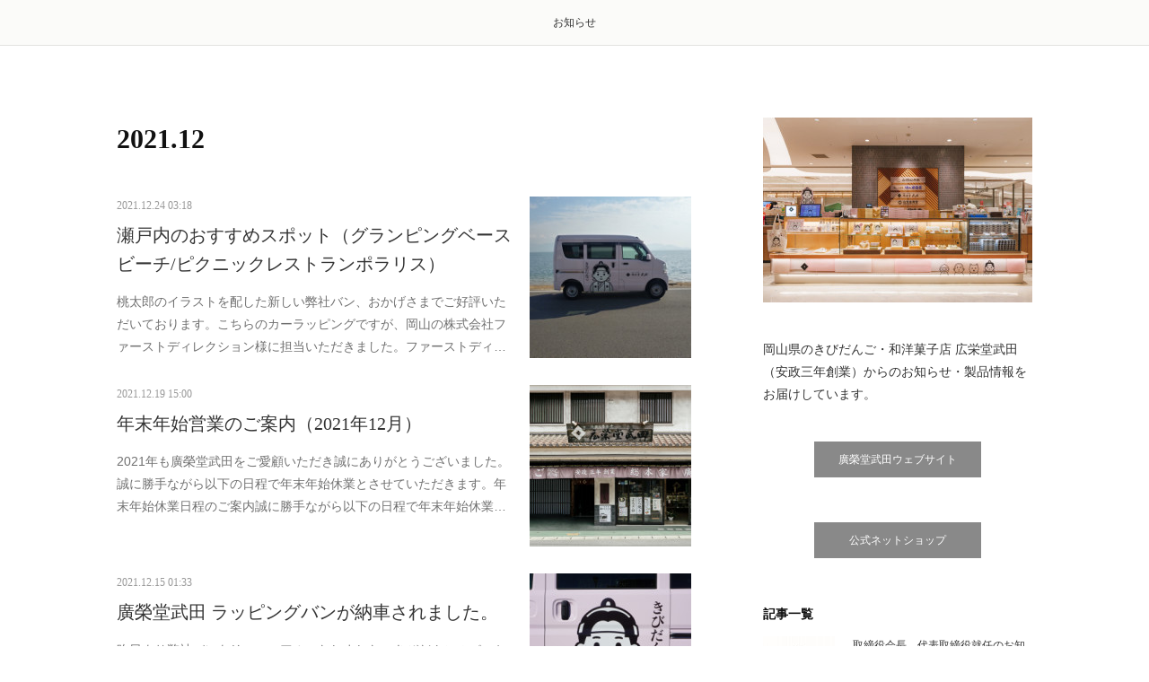

--- FILE ---
content_type: text/html; charset=utf-8
request_url: https://news.koeidotakeda.jp/posts/archives/2021/12
body_size: 15861
content:
<!doctype html>

            <html lang="ja" data-reactroot=""><head><meta charSet="UTF-8"/><meta http-equiv="X-UA-Compatible" content="IE=edge"/><meta name="viewport" content="width=device-width,user-scalable=no,initial-scale=1.0,minimum-scale=1.0,maximum-scale=1.0"/><title data-react-helmet="true">2021年12月の記事一覧 | お知らせ</title><link data-react-helmet="true" rel="canonical" href="https://news.koeidotakeda.jp/posts/archives/2021/12"/><meta name="description" content="2021年12月の一覧。瀬戸内のおすすめスポット（グランピングベースビーチ/ピクニックレストランポラリス） - 桃太郎のイラストを配した新しい弊社バン、おかげさまでご好評いただいております。こちらのカーラッピングですが、岡山の株式会社ファーストディレクション様に担当いただきました。ファーストディレクション様は、照明や映像演出がメインの事業で「烏城桃源郷」や「西側緑道公園の光の演出」など手掛けられており、加えてカーラッピングや飲食部門など幅広く展開されています。今回ご縁もあり是非ご紹介したく、納車したてのバンに乗って牛窓で運営されている「グランピングベースビーチ」と「ピクニックレストランポラリス」にお邪魔いたしました。■ グランピングベースビーチ（瀬戸内市牛窓町）牛窓西脇海岸の海の家をリノベーションし、目の前に瀬戸内の海が広がるロケーションでグランピングとカフェを楽しめます。口コミで人気が広がっているそう。ジビエ、牛窓の牡蠣の鍋、BBQコースなどご家族、グループで楽しめるメニューもあり冬のご利用もおすすめです。グランピングベースビーチ岡山県瀬戸内市牛窓町鹿忍6679-5https://www.base-beach.com/"/><meta name="google-site-verification" content="rNnzgM1IqJF7Uyeemd05ki_zKv5ZAJlIfTZNmoxmkeQ"/><meta property="fb:app_id" content="522776621188656"/><meta property="og:url" content="https://news.koeidotakeda.jp/posts/archives/2021/12"/><meta property="og:type" content="website"/><meta property="og:title" content="2021年12月の記事"/><meta property="og:description" content="2021年12月の一覧。瀬戸内のおすすめスポット（グランピングベースビーチ/ピクニックレストランポラリス） - 桃太郎のイラストを配した新しい弊社バン、おかげさまでご好評いただいております。こちらのカーラッピングですが、岡山の株式会社ファーストディレクション様に担当いただきました。ファーストディレクション様は、照明や映像演出がメインの事業で「烏城桃源郷」や「西側緑道公園の光の演出」など手掛けられており、加えてカーラッピングや飲食部門など幅広く展開されています。今回ご縁もあり是非ご紹介したく、納車したてのバンに乗って牛窓で運営されている「グランピングベースビーチ」と「ピクニックレストランポラリス」にお邪魔いたしました。■ グランピングベースビーチ（瀬戸内市牛窓町）牛窓西脇海岸の海の家をリノベーションし、目の前に瀬戸内の海が広がるロケーションでグランピングとカフェを楽しめます。口コミで人気が広がっているそう。ジビエ、牛窓の牡蠣の鍋、BBQコースなどご家族、グループで楽しめるメニューもあり冬のご利用もおすすめです。グランピングベースビーチ岡山県瀬戸内市牛窓町鹿忍6679-5https://www.base-beach.com/"/><meta property="og:image" content="https://cdn.amebaowndme.com/madrid-prd/madrid-web/images/sites/671872/e25e2b032f82e366d9a7d93391d79953_0c369ac400791bc9098fdbbcb2a8b752.jpg"/><meta property="og:site_name" content="お知らせ"/><meta property="og:locale" content="ja_JP"/><meta name="twitter:card" content="summary"/><meta name="twitter:site" content="@amebaownd"/><meta name="twitter:title" content="2021年12月の記事 | お知らせ"/><meta name="twitter:description" content="2021年12月の一覧。瀬戸内のおすすめスポット（グランピングベースビーチ/ピクニックレストランポラリス） - 桃太郎のイラストを配した新しい弊社バン、おかげさまでご好評いただいております。こちらのカーラッピングですが、岡山の株式会社ファーストディレクション様に担当いただきました。ファーストディレクション様は、照明や映像演出がメインの事業で「烏城桃源郷」や「西側緑道公園の光の演出」など手掛けられており、加えてカーラッピングや飲食部門など幅広く展開されています。今回ご縁もあり是非ご紹介したく、納車したてのバンに乗って牛窓で運営されている「グランピングベースビーチ」と「ピクニックレストランポラリス」にお邪魔いたしました。■ グランピングベースビーチ（瀬戸内市牛窓町）牛窓西脇海岸の海の家をリノベーションし、目の前に瀬戸内の海が広がるロケーションでグランピングとカフェを楽しめます。口コミで人気が広がっているそう。ジビエ、牛窓の牡蠣の鍋、BBQコースなどご家族、グループで楽しめるメニューもあり冬のご利用もおすすめです。グランピングベースビーチ岡山県瀬戸内市牛窓町鹿忍6679-5https://www.base-beach.com/"/><meta name="twitter:image" content="https://cdn.amebaowndme.com/madrid-prd/madrid-web/images/sites/671872/e25e2b032f82e366d9a7d93391d79953_0c369ac400791bc9098fdbbcb2a8b752.jpg"/><link rel="alternate" type="application/rss+xml" title="お知らせ" href="https://news.koeidotakeda.jp/rss.xml"/><link rel="alternate" type="application/atom+xml" title="お知らせ" href="https://news.koeidotakeda.jp/atom.xml"/><link rel="sitemap" type="application/xml" title="Sitemap" href="/sitemap.xml"/><link href="https://static.amebaowndme.com/madrid-frontend/css/user.min-a66be375c.css" rel="stylesheet" type="text/css"/><link href="https://static.amebaowndme.com/madrid-frontend/css/aya/index.min-a66be375c.css" rel="stylesheet" type="text/css"/><link rel="icon" href="https://cdn.amebaowndme.com/madrid-prd/madrid-web/images/sites/671872/f5b2eb6b3e9c2b8e22b45fd716304c89_f587a7c2883bc192e62b5167a68030cc.png?width=32&amp;height=32"/><link rel="apple-touch-icon" href="https://cdn.amebaowndme.com/madrid-prd/madrid-web/images/sites/671872/f5b2eb6b3e9c2b8e22b45fd716304c89_f587a7c2883bc192e62b5167a68030cc.png?width=180&amp;height=180"/><style id="site-colors" charSet="UTF-8">.u-nav-clr {
  color: #333333;
}
.u-nav-bdr-clr {
  border-color: #333333;
}
.u-nav-bg-clr {
  background-color: #FBFBF9;
}
.u-nav-bg-bdr-clr {
  border-color: #FBFBF9;
}
.u-site-clr {
  color: #ffffff;
}
.u-base-bg-clr {
  background-color: #ffffff;
}
.u-btn-clr {
  color: #ffffff;
}
.u-btn-clr:hover,
.u-btn-clr--active {
  color: rgba(255,255,255, 0.7);
}
.u-btn-clr--disabled,
.u-btn-clr:disabled {
  color: rgba(255,255,255, 0.5);
}
.u-btn-bdr-clr {
  border-color: #898989;
}
.u-btn-bdr-clr:hover,
.u-btn-bdr-clr--active {
  border-color: rgba(137,137,137, 0.7);
}
.u-btn-bdr-clr--disabled,
.u-btn-bdr-clr:disabled {
  border-color: rgba(137,137,137, 0.5);
}
.u-btn-bg-clr {
  background-color: #898989;
}
.u-btn-bg-clr:hover,
.u-btn-bg-clr--active {
  background-color: rgba(137,137,137, 0.7);
}
.u-btn-bg-clr--disabled,
.u-btn-bg-clr:disabled {
  background-color: rgba(137,137,137, 0.5);
}
.u-txt-clr {
  color: #333333;
}
.u-txt-clr--lv1 {
  color: rgba(51,51,51, 0.7);
}
.u-txt-clr--lv2 {
  color: rgba(51,51,51, 0.5);
}
.u-txt-clr--lv3 {
  color: rgba(51,51,51, 0.3);
}
.u-txt-bg-clr {
  background-color: #eaeaea;
}
.u-lnk-clr,
.u-clr-area a {
  color: #64553A;
}
.u-lnk-clr:visited,
.u-clr-area a:visited {
  color: rgba(100,85,58, 0.7);
}
.u-lnk-clr:hover,
.u-clr-area a:hover {
  color: rgba(100,85,58, 0.5);
}
.u-ttl-blk-clr {
  color: #111111;
}
.u-ttl-blk-bdr-clr {
  border-color: #111111;
}
.u-ttl-blk-bdr-clr--lv1 {
  border-color: #cfcfcf;
}
.u-bdr-clr {
  border-color: #e6e6e6;
}
.u-acnt-bdr-clr {
  border-color: #FFBE00;
}
.u-acnt-bg-clr {
  background-color: #FFBE00;
}
body {
  background-color: #ffffff;
}
blockquote {
  color: rgba(51,51,51, 0.7);
  border-left-color: #e6e6e6;
};</style><style id="user-css" charSet="UTF-8">;</style><style media="screen and (max-width: 800px)" id="user-sp-css" charSet="UTF-8">;</style><script>
              (function(i,s,o,g,r,a,m){i['GoogleAnalyticsObject']=r;i[r]=i[r]||function(){
              (i[r].q=i[r].q||[]).push(arguments)},i[r].l=1*new Date();a=s.createElement(o),
              m=s.getElementsByTagName(o)[0];a.async=1;a.src=g;m.parentNode.insertBefore(a,m)
              })(window,document,'script','//www.google-analytics.com/analytics.js','ga');
            </script></head><body id="mdrd-a66be375c" class="u-txt-clr u-base-bg-clr theme-aya plan-premium hide-owndbar "><noscript><iframe src="//www.googletagmanager.com/ns.html?id=GTM-PXK9MM" height="0" width="0" style="display:none;visibility:hidden"></iframe></noscript><script>
            (function(w,d,s,l,i){w[l]=w[l]||[];w[l].push({'gtm.start':
            new Date().getTime(),event:'gtm.js'});var f=d.getElementsByTagName(s)[0],
            j=d.createElement(s),dl=l!='dataLayer'?'&l='+l:'';j.async=true;j.src=
            '//www.googletagmanager.com/gtm.js?id='+i+dl;f.parentNode.insertBefore(j,f);
            })(window,document, 'script', 'dataLayer', 'GTM-PXK9MM');
            </script><div id="content"><div class="page" data-reactroot=""><div class="page__outer"><div class="page__inner u-base-bg-clr"><div role="navigation" class="common-header__outer u-nav-bg-clr"><input type="checkbox" id="header-switch" class="common-header__switch"/><div class="common-header"><div class="common-header__inner js-nav-overflow-criterion"><ul class="common-header__nav common-header-nav"><li class="common-header-nav__item js-nav-item "><a target="" class="u-nav-clr" href="/">お知らせ</a></li></ul></div><label class="common-header__more u-nav-bdr-clr" for="header-switch"><span class="u-nav-bdr-clr"><span class="u-nav-bdr-clr"><span class="u-nav-bdr-clr"></span></span></span></label></div></div><div class="page__container page-container"><div class="page-container-inner"><div class="page-container__main"><div class="page__main--outer"><div role="main" class="page__main page__main--archive"><div class="grid grid--l"><div class="col1-1 col1-1--gtr-l column"><div class="block__outer"><div><div class="heading-lv1 u-font"><h1 class="heading-lv1__text u-ttl-blk-clr">2021<!-- -->.<!-- -->12</h1></div></div></div></div></div><div class="grid grid--l"><div class="col1-1 col1-1--gtr-l column"><div class="block__outer"><div class="blog-list blog-list--main blog-list--grid blog-list--recent"><article class="blog-item--index0 blog-list__item blog-item"><div class="blog-item__inner"><div class="blog-item__img"><div><div><img alt=""/></div></div></div><div class="blog-item__body blog-body"><a class="blog-item__date u-txt-clr u-txt-clr--lv2 u-font" href="/posts/28135549"><time class="" dateTime="2021-12-24T03:18:34Z">2021.12.24 03:18</time></a><div class="blog-item__title blog-title"><div class="blog-title__text"><div><a class="u-txt-clr u-font" href="/posts/28135549">瀬戸内のおすすめスポット（グランピングベースビーチ/ピクニックレストランポラリス）</a></div></div></div><div><div class="blog-item__text"><a class="u-txt-clr u-txt-clr--lv1" href="/posts/28135549">桃太郎のイラストを配した新しい弊社バン、おかげさまでご好評いただいております。こちらのカーラッピングですが、岡山の株式会社ファーストディレクション様に担当いただきました。ファーストディレクション様は、照明や映像演出がメインの事業で「烏城桃源郷」や「西側緑道公園の光の演出」など手掛けられており、加えてカーラッピングや飲食部門など幅広く展開されています。今回ご縁もあり是非ご紹介したく、納車したてのバンに乗って牛窓で運営されている「グランピングベースビーチ」と「ピクニックレストランポラリス」にお邪魔いたしました。■ グランピングベースビーチ（瀬戸内市牛窓町）牛窓西脇海岸の海の家をリノベーションし、目の前に瀬戸内の海が広がるロケーションでグランピングとカフェを...</a></div></div></div></div></article><article class="blog-item--index1 blog-list__item blog-item"><div class="blog-item__inner"><div class="blog-item__img"><div><div><img alt=""/></div></div></div><div class="blog-item__body blog-body"><a class="blog-item__date u-txt-clr u-txt-clr--lv2 u-font" href="/posts/25391347"><time class="" dateTime="2021-12-19T15:00:55Z">2021.12.19 15:00</time></a><div class="blog-item__title blog-title"><div class="blog-title__text"><div><a class="u-txt-clr u-font" href="/posts/25391347">年末年始営業のご案内（2021年12月）</a></div></div></div><div><div class="blog-item__text"><a class="u-txt-clr u-txt-clr--lv1" href="/posts/25391347">2021年も廣榮堂武田をご愛顧いただき誠にありがとうございました。誠に勝手ながら以下の日程で年末年始休業とさせていただきます。年末年始休業日程のご案内誠に勝手ながら以下の日程で年末年始休業とさせていただきます。■ 岡山中納言店 / 通販・ネットショップ・休業日：2022年1月1日1月1日以外は通常通り8:00～17:00の営業となります。■ さんすて岡山店・2021年12月30日まで：8:00～20:00・2021年12月31日：8:00～18:00・2022年1月1日：10:00～18:00・2022年1月2日以降：8:00～21:00※通販、ネットショップにつきましても1月1日のみお休みをいただきますため、休業中のご注文、12月31日までにご入金確...</a></div></div></div></div></article><article class="blog-item--index2 blog-list__item blog-item"><div class="blog-item__inner"><div class="blog-item__img"><div><div><img alt=""/></div></div></div><div class="blog-item__body blog-body"><a class="blog-item__date u-txt-clr u-txt-clr--lv2 u-font" href="/posts/26782580"><time class="" dateTime="2021-12-15T01:33:39Z">2021.12.15 01:33</time></a><div class="blog-item__title blog-title"><div class="blog-title__text"><div><a class="u-txt-clr u-font" href="/posts/26782580">廣榮堂武田 ラッピングバンが納車されました。</a></div></div></div><div><div class="blog-item__text"><a class="u-txt-clr u-txt-clr--lv1" href="/posts/26782580">昨日より弊社バンをリニューアルいたしました。きびだんごのパッケージで好評いただいております、イラストレーターNoritake様の桃太郎を大きく配したデザインです。NHK カムカムエヴリバディの効果でしょうか？観光でのご来店も増え、新しいバンもさっそく岡山の街を元気に走り回っております。</a></div></div></div></div></article></div><div><div class="pagination pagination--type02"><ul class="pagination__list"><li class="pagination__item pagination__item--first "><a class="u-txt-clr" href="/posts/archives/2021/12/page/1?type=grid"><span aria-hidden="true" class="icon icon--disclosure-double-l2"></span></a></li><li class="pagination__item pagination__item--prev pagination__item--hide"><a class="u-txt-clr" href="/posts/archives/2021/12/page/-1?type=grid"><span aria-hidden="true" class="icon icon--disclosure-l2"></span></a></li><li class="pagination__item pagination__item--next pagination__item--hide"><a class="u-txt-clr" href="/posts/archives/2021/12/page/1?type=grid"><span aria-hidden="true" class="icon icon--disclosure-r2"></span></a></li><li class="pagination__item pagination__item--last "><a class="u-txt-clr" href="/posts/archives/2021/12/page/undefined?type=grid"><span aria-hidden="true" class="icon icon--disclosure-double-r2"></span></a></li></ul></div></div></div></div></div></div></div></div><aside class="page-container__side page-container__side--east"><div class="complementary-outer complementary-outer--slot11"><div class="complementary complementary--image complementary--sidebar"><div class="block-type--image"><div class="img img__item--center img__item--fit"><div><img alt=""/></div></div></div></div><div class="complementary complementary--text complementary--sidebar"><div class="block-type--text"><div style="position:relative" class="block__outer block__outer--base u-clr-area"><div style="position:relative" class="block"><div style="position:relative" class="block__inner"><div class="block-txt txt txt--s u-txt-clr"><p>岡山県のきびだんご・和洋菓子店 広栄堂武田（安政三年創業）からのお知らせ・製品情報をお届けしています。</p></div></div></div></div></div></div><div class="complementary complementary--button complementary--sidebar"><div class="block-type--button"><div class="btn btn--center"><a target="_blank" class="btn__item u-btn-bg-clr u-btn-clr u-font " href="https://koeidotakeda.jp/">廣榮堂武田ウェブサイト</a></div></div></div><div class="complementary complementary--button complementary--sidebar"><div class="block-type--button"><div class="btn btn--center"><a target="_blank" class="btn__item u-btn-bg-clr u-btn-clr u-font " href="https://shop.koeidotakeda.jp/">公式ネットショップ</a></div></div></div><div class="complementary complementary--post complementary--sidebar"><div class="block-type--post"><div class=""><div><h4 class="complementary__heading u-ttl-blk-clr u-font">記事一覧</h4></div><div class="blog-list blog-list--summary blog-list--sidebarm blog-list--recent"></div></div></div></div><div class="complementary complementary--postsCategory complementary--sidebar"><div class="block-type--postsCategory"></div></div><div class="complementary complementary--postsArchive complementary--sidebar"><div class="block-type--postsArchive"></div></div><div class="complementary complementary--keywordSearch complementary--sidebar"><div class="block-type--keywordSearch"><div class="block-type--keyword-search"><div class="keyword-search u-bdr-clr"><form action="" name="keywordSearchForm0" novalidate=""><label for="keyword-search-0" aria-hidden="true" class="keyword-search__icon icon icon--search3"></label><input type="search" id="keyword-search-0" placeholder="キーワードを入力" name="keyword" maxLength="100" class="keyword-search__input"/></form></div></div></div></div><div class="pswp" tabindex="-1" role="dialog" aria-hidden="true"><div class="pswp__bg"></div><div class="pswp__scroll-wrap"><div class="pswp__container"><div class="pswp__item"></div><div class="pswp__item"></div><div class="pswp__item"></div></div><div class="pswp__ui pswp__ui--hidden"><div class="pswp__top-bar"><div class="pswp__counter"></div><button class="pswp__button pswp__button--close" title="Close (Esc)"></button><button class="pswp__button pswp__button--share" title="Share"></button><button class="pswp__button pswp__button--fs" title="Toggle fullscreen"></button><button class="pswp__button pswp__button--zoom" title="Zoom in/out"></button><div class="pswp__preloader"><div class="pswp__preloader__icn"><div class="pswp__preloader__cut"><div class="pswp__preloader__donut"></div></div></div></div></div><div class="pswp__share-modal pswp__share-modal--hidden pswp__single-tap"><div class="pswp__share-tooltip"></div></div><div class="pswp__button pswp__button--close pswp__close"><span class="pswp__close__item pswp__close"></span><span class="pswp__close__item pswp__close"></span></div><div class="pswp__bottom-bar"><button class="pswp__button pswp__button--arrow--left js-lightbox-arrow" title="Previous (arrow left)"></button><button class="pswp__button pswp__button--arrow--right js-lightbox-arrow" title="Next (arrow right)"></button></div><div class=""><div class="pswp__caption"><div class="pswp__caption"></div><div class="pswp__caption__link"><a class="js-link"></a></div></div></div></div></div></div></div></aside></div></div><footer role="contentinfo" class="page__footer footer" style="opacity:1 !important;visibility:visible !important;text-indent:0 !important;overflow:visible !important;position:static !important"><div style="opacity:1 !important;visibility:visible !important;text-indent:0 !important;overflow:visible !important;display:block !important;width:auto !important;height:auto !important;transform:none !important"><div class="shop-footer"><a class="shop-footer__link u-txt-clr u-txt-clr--lv2" href="/shops/privacyPolicy"><span style="color:rgba(51,51,51, 0.5) !important">プライバシーポリシー</span></a><a class="shop-footer__link u-txt-clr u-txt-clr--lv2" href="/shops/transactionLaw"><span style="color:rgba(51,51,51, 0.5) !important">特定商取引法に基づく表記</span></a></div></div><div class="footer__inner u-bdr-clr " style="opacity:1 !important;visibility:visible !important;text-indent:0 !important;overflow:visible !important;display:block !important;transform:none !important"><div class="footer__item u-bdr-clr" style="opacity:1 !important;visibility:visible !important;text-indent:0 !important;overflow:visible !important;display:block !important;transform:none !important"><p class="footer__copyright u-font"><small class="u-txt-clr u-txt-clr--lv2 u-font" style="color:rgba(51,51,51, 0.5) !important">きびだんご 和菓子・洋菓子 廣榮堂武田（こうえいどうたけだ）｜本社・工場 岡山県岡山市中区倉田295-3 / さんすて岡山店 岡山県岡山市北区駅元町1-1 さんすて岡山 南館2F</small></p></div></div></footer></div></div><div class="toast"></div></div></div><script charSet="UTF-8">window.mdrdEnv="prd";</script><script charSet="UTF-8">window.INITIAL_STATE={"authenticate":{"authCheckCompleted":false,"isAuthorized":false},"blogPostReblogs":{},"category":{},"currentSite":{"fetching":false,"status":null,"site":{}},"shopCategory":{},"categories":{},"notifications":{},"page":{},"paginationTitle":{},"postArchives":{},"postComments":{"submitting":false,"postStatus":null},"postDetail":{},"postList":{"postList-limit:12-page:1-siteId:671872-yearMonth:202112":{"fetching":false,"loaded":true,"meta":{"code":200,"pagination":{"total":3,"offset":0,"limit":12,"cursors":{"after":"","before":""}}},"data":[{"id":"28135549","userId":"844330","siteId":"671872","status":"publish","title":"瀬戸内のおすすめスポット（グランピングベースビーチ\u002Fピクニックレストランポラリス）","contents":[{"type":"image","fit":true,"scale":1,"align":"center","url":"https:\u002F\u002Fcdn.amebaowndme.com\u002Fmadrid-prd\u002Fmadrid-web\u002Fimages\u002Fsites\u002F671872\u002Fe25e2b032f82e366d9a7d93391d79953_0c369ac400791bc9098fdbbcb2a8b752.jpg","link":"","width":1000,"height":750,"target":"_self"},{"type":"text","format":"html","value":"\u003Cp class=\"\"\u003E桃太郎のイラストを配した新しい弊社バン、おかげさまでご好評いただいております。\u003Cbr\u003Eこちらのカーラッピングですが、岡山の株式会社ファーストディレクション様に担当いただきました。\u003Cbr\u003Eファーストディレクション様は、照明や映像演出がメインの事業で「烏城桃源郷」や「西側緑道公園の光の演出」など手掛けられており、加えてカーラッピングや飲食部門など幅広く展開されています。\u003C\u002Fp\u003E\u003Cp class=\"\"\u003E今回ご縁もあり是非ご紹介したく、納車したてのバンに乗って牛窓で運営されている「グランピングベースビーチ」と「ピクニックレストランポラリス」にお邪魔いたしました。\u003C\u002Fp\u003E\u003Cp class=\"\"\u003E\u003Cbr\u003E\u003Cb class=\"\"\u003E■ グランピングベースビーチ（瀬戸内市牛窓町）\u003C\u002Fb\u003E\u003Cb\u003E\u003Cbr\u003E\u003C\u002Fb\u003E\u003C\u002Fp\u003E\u003Cp class=\"\"\u003E牛窓西脇海岸の海の家をリノベーションし、目の前に瀬戸内の海が広がるロケーションでグランピングとカフェを楽しめます。口コミで人気が広がっているそう。\u003Cbr\u003Eジビエ、牛窓の牡蠣の鍋、BBQコースなどご家族、グループで楽しめるメニューもあり冬のご利用もおすすめです。\u003Cbr\u003E\u003C\u002Fp\u003E\u003Cp\u003E\u003Cb\u003Eグランピングベースビーチ\u003Cbr\u003E\u003C\u002Fb\u003E岡山県瀬戸内市牛窓町鹿忍6679-5\u003Ca href=\"https:\u002F\u002Fwww.base-beach.com\u002F\" class=\"u-lnk-clr\"\u003E\u003Cbr\u003Ehttps:\u002F\u002Fwww.base-beach.com\u002F\u003C\u002Fa\u003E\u003C\u002Fp\u003E"},{"type":"image","fit":true,"scale":0.75,"align":"center","url":"https:\u002F\u002Fcdn.amebaowndme.com\u002Fmadrid-prd\u002Fmadrid-web\u002Fimages\u002Fsites\u002F671872\u002Ff21b1f979f2789054750996ac16d01d4_e376c7dd3567578200079de230f4e852.jpg","link":"","width":1000,"height":750,"target":"_self"},{"type":"image","fit":true,"scale":0.75,"align":"center","url":"https:\u002F\u002Fcdn.amebaowndme.com\u002Fmadrid-prd\u002Fmadrid-web\u002Fimages\u002Fsites\u002F671872\u002Fbf718c4855d422bc4d9825b17c74cfc9_3c9b52b0e41735a1b5f797e0fa541dbc.jpg","link":"","width":1000,"height":750,"target":"_self"},{"type":"text","format":"html","value":"\u003Cp class=\"\"\u003E\u003Cb\u003E\u003Cbr\u003E\u003C\u002Fb\u003E\u003C\u002Fp\u003E\u003Cp class=\"\"\u003E\u003Cb\u003E■ ピクニックレストランポラリス\u003C\u002Fb\u003E\u003Cbr\u003E\u003C\u002Fp\u003E\u003Cp class=\"\"\u003E牛窓オリーブ園の登り口にあるテイクアウト、イートインどちらも可能なレストラン。\u003Cbr\u003E高台にあるため、晴れた日はテラス席から瀬戸内の島々が望めます。\u003Cbr\u003Eお得で人気のボックスセット（ライスバーガー＆からあげ・ポテト＆ドリンク）をいただきました。そらいろクリームソーダを風景とともにSNSに投稿されている方が多いそう。\u003Cbr\u003E年末年始のお休みにご家族、お友達とドライブがてらいかがでしょう。\u003C\u002Fp\u003E\u003Cp class=\"\"\u003E\u003Cbr\u003E\u003C\u002Fp\u003E\u003Cp class=\"\"\u003E\u003Cb\u003Eピクニックレストランポラリス\u003C\u002Fb\u003E\u003Cbr\u003E岡山県瀬戸内市牛窓町牛窓473\u003Ca href=\"https:\u002F\u002Fpicnic-polaris.com\u002F\" class=\"u-lnk-clr\"\u003E\u003Cbr\u003Ehttps:\u002F\u002Fpicnic-polaris.com\u002F\u003C\u002Fa\u003E\u003C\u002Fp\u003E"},{"type":"image","fit":true,"scale":0.75,"align":"center","url":"https:\u002F\u002Fcdn.amebaowndme.com\u002Fmadrid-prd\u002Fmadrid-web\u002Fimages\u002Fsites\u002F671872\u002Fbb2e09c83c03bbae3a72ad971a0a36a8_868c9aef3ed2b8ca8d92e6af4d69a3f4.jpg","link":"","width":1000,"height":750,"target":"_self"},{"type":"image","fit":true,"scale":0.75,"align":"center","url":"https:\u002F\u002Fcdn.amebaowndme.com\u002Fmadrid-prd\u002Fmadrid-web\u002Fimages\u002Fsites\u002F671872\u002F2a3a1339f339f41442ef47fbafff418a_b66ae74705f9d9189d4671dbe02034ca.jpg","link":"","width":1000,"height":750,"target":"_self"},{"type":"image","fit":true,"scale":0.75,"align":"center","url":"https:\u002F\u002Fcdn.amebaowndme.com\u002Fmadrid-prd\u002Fmadrid-web\u002Fimages\u002Fsites\u002F671872\u002F7411590dfa63406e3bf636ae0b90515c_78da3f797aad92254bbce4808d15487d.jpg","link":"","width":1000,"height":750,"target":"_self"},{"type":"image","fit":true,"scale":0.75,"align":"center","url":"https:\u002F\u002Fcdn.amebaowndme.com\u002Fmadrid-prd\u002Fmadrid-web\u002Fimages\u002Fsites\u002F671872\u002Ffa34c7dc3f93071c52d16b5dadb6f97f_44063dc68403b7da5de6cd78c2875109.jpg","link":"","width":1000,"height":750,"target":"_self"},{"type":"image","fit":true,"scale":0.75,"align":"center","url":"https:\u002F\u002Fcdn.amebaowndme.com\u002Fmadrid-prd\u002Fmadrid-web\u002Fimages\u002Fsites\u002F671872\u002F984f4bf12b3e69ba8d4377a9b0e339fb_0deffbd86d915517724def39f5d2274d.jpg","link":"","width":1000,"height":750,"target":"_self"},{"type":"text","format":"html","value":"\u003Cp class=\"\"\u003E\u003Cbr\u003E※牛窓観光のあとはお土産にきびだんご、生チョコもちも是非…。\u003Cbr\u003Eさんすて岡山店、イオン岡山店、吉備SA（下り線）など各所で販売しております。\u003C\u002Fp\u003E"},{"type":"quote","provider":"","url":"https:\u002F\u002Fwww.base-beach.com\u002F","json":{"thumbnail":"https:\u002F\u002Fwww.base-beach.com\u002Fwp-content\u002Fthemes\u002Forion_tcd037\u002Fimg\u002Fcommon\u002Fno_image_blog.gif","provider":"ベースビーチ","url":"https:\u002F\u002Fwww.base-beach.com\u002F","title":"ベースビーチ","description":"\t\t\t\t\t\t\t\t\t\t\t\t\t春ぴあ　中国・四国版にて春先のお出かけスポットとしてベースビーチが取り上げられました！\t\t\t\t\t\t\t\t\t\t\t\t\t..."},"html":""},{"type":"quote","provider":"","url":"https:\u002F\u002Fpicnic-polaris.com\u002F","json":{"thumbnail":"https:\u002F\u002Fpicnic-polaris.com\u002Fwp-content\u002Fuploads\u002F2020\u002F07\u002Fリス.png","provider":"picnic-polaris.com","url":"https:\u002F\u002Fpicnic-polaris.com\u002F","title":"ピクニックレストラン ポラリス  |  岡山県のおでかけなら","description":"コンセプト\t\t\t\t\t\n\t\t\t\t\t\t店内でもピクニック♪\t\t\t\t\t「牛窓」で楽しむピクニック♪\n\t\t\t\t\t\t本格タンドリーチキン\t\t\t\t\t\n\t\t\t\t\t\tそらいろクリームソーダ"},"html":""}],"urlPath":"","publishedUrl":"https:\u002F\u002Fnews.koeidotakeda.jp\u002Fposts\u002F28135549","ogpDescription":"","ogpImageUrl":"","contentFiltered":"","viewCount":0,"commentCount":0,"reblogCount":0,"prevBlogPost":{"id":"0","title":"","summary":"","imageUrl":"","publishedAt":"0001-01-01T00:00:00Z"},"nextBlogPost":{"id":"0","title":"","summary":"","imageUrl":"","publishedAt":"0001-01-01T00:00:00Z"},"rebloggedPost":false,"blogCategories":[{"id":"1909469","siteId":"671872","label":"その他","publishedCount":33,"createdAt":"2019-04-15T05:26:56Z","updatedAt":"2026-01-14T07:10:54Z"}],"user":{"id":"844330","nickname":"武田宏一","description":"","official":false,"photoUrl":"https:\u002F\u002Fprofile-api.ameba.jp\u002Fv2\u002Fas\u002Fl5799ddaff325e9e65e745d0a7f6ae5d2738231c\u002FprofileImage?cat=300","followingCount":1,"createdAt":"2019-04-15T05:23:30Z","updatedAt":"2026-01-05T02:17:30Z"},"updateUser":{"id":"844330","nickname":"武田宏一","description":"","official":false,"photoUrl":"https:\u002F\u002Fprofile-api.ameba.jp\u002Fv2\u002Fas\u002Fl5799ddaff325e9e65e745d0a7f6ae5d2738231c\u002FprofileImage?cat=300","followingCount":1,"createdAt":"2019-04-15T05:23:30Z","updatedAt":"2026-01-05T02:17:30Z"},"comments":{"pagination":{"total":0,"offset":0,"limit":0,"cursors":{"after":"","before":""}},"data":[]},"publishedAt":"2021-12-24T03:18:34Z","createdAt":"2021-12-24T03:18:34Z","updatedAt":"2021-12-24T04:36:05Z","version":4},{"id":"25391347","userId":"844330","siteId":"671872","status":"publish","title":"年末年始営業のご案内（2021年12月）","contents":[{"type":"image","fit":true,"scale":1,"align":"","url":"https:\u002F\u002Fcdn.amebaowndme.com\u002Fmadrid-prd\u002Fmadrid-web\u002Fimages\u002Fsites\u002F671872\u002Fac1ae2df7830ef9f7d1399e689fcb681_8da4a40740338cda02f856ac03b26061.jpg","link":"","width":1600,"height":1360,"target":"_self"},{"type":"text","format":"html","value":"\u003Cp\u003E2021年も廣榮堂武田をご愛顧いただき誠にありがとうございました。\u003Cbr\u003E誠に勝手ながら以下の日程で年末年始休業とさせていただきます。\u003Cbr\u003E\u003Cbr\u003E\u003C\u002Fp\u003E\u003Ch3 class=\"\"\u003E年末年始休業日程のご案内\u003C\u002Fh3\u003E\u003Cp class=\"\"\u003E誠に勝手ながら以下の日程で年末年始休業とさせていただきます。\u003C\u002Fp\u003E\u003Cp class=\"\"\u003E\u003Cbr\u003E\u003C\u002Fp\u003E\u003Ch3 class=\"\"\u003E■ 岡山中納言店 \u002F 通販・ネットショップ\u003C\u002Fh3\u003E\u003Cp class=\"\"\u003E・休業日：2022年1月1日\u003C\u002Fp\u003E\u003Cp class=\"\"\u003E1月1日以外は通常通り8:00～17:00の営業となります。\u003C\u002Fp\u003E\u003Cp class=\"\"\u003E\u003Cbr\u003E\u003C\u002Fp\u003E\u003Ch3 class=\"\"\u003E■ さんすて岡山店\u003C\u002Fh3\u003E\u003Cp class=\"\"\u003E・2021年12月30日まで：8:00～20:00\u003Cbr\u003E・2021年12月31日：8:00～18:00\u003Cbr\u003E・2022年1月1日：10:00～18:00\u003Cbr\u003E・2022年1月2日以降：8:00～21:00\u003C\u002Fp\u003E\u003Cp\u003E\u003Cbr\u003E\u003C\u002Fp\u003E\u003Cp\u003E※通販、ネットショップにつきましても1月1日のみお休みをいただきますため、休業中のご注文、12月31日までにご入金確認できなかったご注文につきましては、1月2日からの在庫・入金確認および発送とさせていただきます。\u003Cbr\u003E\u003C\u002Fp\u003E\u003Cp\u003E※弊店商品取り扱いの百貨店、サービスエリアなどにつきましては各施設の年末年始営業日程をご確認くださいませ。\u003C\u002Fp\u003E"}],"urlPath":"","publishedUrl":"https:\u002F\u002Fnews.koeidotakeda.jp\u002Fposts\u002F25391347","ogpDescription":"","ogpImageUrl":"","contentFiltered":"","viewCount":0,"commentCount":0,"reblogCount":0,"prevBlogPost":{"id":"0","title":"","summary":"","imageUrl":"","publishedAt":"0001-01-01T00:00:00Z"},"nextBlogPost":{"id":"0","title":"","summary":"","imageUrl":"","publishedAt":"0001-01-01T00:00:00Z"},"rebloggedPost":false,"blogCategories":[{"id":"1909469","siteId":"671872","label":"その他","publishedCount":33,"createdAt":"2019-04-15T05:26:56Z","updatedAt":"2026-01-14T07:10:54Z"}],"user":{"id":"844330","nickname":"武田宏一","description":"","official":false,"photoUrl":"https:\u002F\u002Fprofile-api.ameba.jp\u002Fv2\u002Fas\u002Fl5799ddaff325e9e65e745d0a7f6ae5d2738231c\u002FprofileImage?cat=300","followingCount":1,"createdAt":"2019-04-15T05:23:30Z","updatedAt":"2026-01-05T02:17:30Z"},"updateUser":{"id":"844330","nickname":"武田宏一","description":"","official":false,"photoUrl":"https:\u002F\u002Fprofile-api.ameba.jp\u002Fv2\u002Fas\u002Fl5799ddaff325e9e65e745d0a7f6ae5d2738231c\u002FprofileImage?cat=300","followingCount":1,"createdAt":"2019-04-15T05:23:30Z","updatedAt":"2026-01-05T02:17:30Z"},"comments":{"pagination":{"total":0,"offset":0,"limit":0,"cursors":{"after":"","before":""}},"data":[]},"publishedAt":"2021-12-19T15:00:55Z","createdAt":"2021-12-07T02:19:55Z","updatedAt":"2021-12-20T02:00:05Z","version":6},{"id":"26782580","userId":"844330","siteId":"671872","status":"publish","title":"廣榮堂武田 ラッピングバンが納車されました。","contents":[{"type":"image","fit":true,"scale":1,"align":"center","url":"https:\u002F\u002Fcdn.amebaowndme.com\u002Fmadrid-prd\u002Fmadrid-web\u002Fimages\u002Fsites\u002F671872\u002F2092cee340d6e1b45462a00baf6610f9_5f779cfe8ec73cd5d7784a783b50c9a4.jpg","link":"","width":1500,"height":1000,"target":"_self"},{"type":"image","fit":true,"scale":0.75,"align":"center","url":"https:\u002F\u002Fcdn.amebaowndme.com\u002Fmadrid-prd\u002Fmadrid-web\u002Fimages\u002Fsites\u002F671872\u002F3d7a20c9def4fe474315d36c9289696c_576038b97c40fb69c4b8c338e4d8b2b3.jpg","link":"","width":1500,"height":1000,"target":"_self"},{"type":"text","format":"html","value":"\u003Cp class=\"\"\u003E昨日より弊社バンをリニューアルいたしました。\u003Cbr\u003Eきびだんごのパッケージで好評いただいております、イラストレーターNoritake様の桃太郎を大きく配したデザインです。\u003C\u002Fp\u003E\u003Cp\u003ENHK カムカムエヴリバディの効果でしょうか？観光でのご来店も増え、新しいバンもさっそく岡山の街を元気に走り回っております。\u003C\u002Fp\u003E"},{"type":"html","source":"\u003Cblockquote class=\"instagram-media\" data-instgrm-permalink=\"https:\u002F\u002Fwww.instagram.com\u002Fp\u002FCXe_v06JGT2\u002F?utm_source=ig_embed&amp;utm_campaign=loading\" data-instgrm-version=\"14\" style=\" background:#FFF; border:0; border-radius:3px; box-shadow:0 0 1px 0 rgba(0,0,0,0.5),0 1px 10px 0 rgba(0,0,0,0.15); margin: 1px; max-width:540px; min-width:326px; padding:0; width:99.375%; width:-webkit-calc(100% - 2px); width:calc(100% - 2px);\"\u003E\u003Cdiv style=\"padding:16px;\"\u003E \u003Ca href=\"https:\u002F\u002Fwww.instagram.com\u002Fp\u002FCXe_v06JGT2\u002F?utm_source=ig_embed&amp;utm_campaign=loading\" style=\" background:#FFFFFF; line-height:0; padding:0 0; text-align:center; text-decoration:none; width:100%;\" target=\"_blank\"\u003E \u003Cdiv style=\" display: flex; flex-direction: row; align-items: center;\"\u003E \u003Cdiv style=\"background-color: #F4F4F4; border-radius: 50%; flex-grow: 0; height: 40px; margin-right: 14px; width: 40px;\"\u003E\u003C\u002Fdiv\u003E \u003Cdiv style=\"display: flex; flex-direction: column; flex-grow: 1; justify-content: center;\"\u003E \u003Cdiv style=\" background-color: #F4F4F4; border-radius: 4px; flex-grow: 0; height: 14px; margin-bottom: 6px; width: 100px;\"\u003E\u003C\u002Fdiv\u003E \u003Cdiv style=\" background-color: #F4F4F4; border-radius: 4px; flex-grow: 0; height: 14px; width: 60px;\"\u003E\u003C\u002Fdiv\u003E\u003C\u002Fdiv\u003E\u003C\u002Fdiv\u003E\u003Cdiv style=\"padding: 19% 0;\"\u003E\u003C\u002Fdiv\u003E \u003Cdiv style=\"display:block; height:50px; margin:0 auto 12px; width:50px;\"\u003E\u003Csvg width=\"50px\" height=\"50px\" viewBox=\"0 0 60 60\" version=\"1.1\" xmlns=\"https:\u002F\u002Fwww.w3.org\u002F2000\u002Fsvg\" xmlns:xlink=\"https:\u002F\u002Fwww.w3.org\u002F1999\u002Fxlink\"\u003E\u003Cg stroke=\"none\" stroke-width=\"1\" fill=\"none\" fill-rule=\"evenodd\"\u003E\u003Cg transform=\"translate(-511.000000, -20.000000)\" fill=\"#000000\"\u003E\u003Cg\u003E\u003Cpath d=\"M556.869,30.41 C554.814,30.41 553.148,32.076 553.148,34.131 C553.148,36.186 554.814,37.852 556.869,37.852 C558.924,37.852 560.59,36.186 560.59,34.131 C560.59,32.076 558.924,30.41 556.869,30.41 M541,60.657 C535.114,60.657 530.342,55.887 530.342,50 C530.342,44.114 535.114,39.342 541,39.342 C546.887,39.342 551.658,44.114 551.658,50 C551.658,55.887 546.887,60.657 541,60.657 M541,33.886 C532.1,33.886 524.886,41.1 524.886,50 C524.886,58.899 532.1,66.113 541,66.113 C549.9,66.113 557.115,58.899 557.115,50 C557.115,41.1 549.9,33.886 541,33.886 M565.378,62.101 C565.244,65.022 564.756,66.606 564.346,67.663 C563.803,69.06 563.154,70.057 562.106,71.106 C561.058,72.155 560.06,72.803 558.662,73.347 C557.607,73.757 556.021,74.244 553.102,74.378 C549.944,74.521 548.997,74.552 541,74.552 C533.003,74.552 532.056,74.521 528.898,74.378 C525.979,74.244 524.393,73.757 523.338,73.347 C521.94,72.803 520.942,72.155 519.894,71.106 C518.846,70.057 518.197,69.06 517.654,67.663 C517.244,66.606 516.755,65.022 516.623,62.101 C516.479,58.943 516.448,57.996 516.448,50 C516.448,42.003 516.479,41.056 516.623,37.899 C516.755,34.978 517.244,33.391 517.654,32.338 C518.197,30.938 518.846,29.942 519.894,28.894 C520.942,27.846 521.94,27.196 523.338,26.654 C524.393,26.244 525.979,25.756 528.898,25.623 C532.057,25.479 533.004,25.448 541,25.448 C548.997,25.448 549.943,25.479 553.102,25.623 C556.021,25.756 557.607,26.244 558.662,26.654 C560.06,27.196 561.058,27.846 562.106,28.894 C563.154,29.942 563.803,30.938 564.346,32.338 C564.756,33.391 565.244,34.978 565.378,37.899 C565.522,41.056 565.552,42.003 565.552,50 C565.552,57.996 565.522,58.943 565.378,62.101 M570.82,37.631 C570.674,34.438 570.167,32.258 569.425,30.349 C568.659,28.377 567.633,26.702 565.965,25.035 C564.297,23.368 562.623,22.342 560.652,21.575 C558.743,20.834 556.562,20.326 553.369,20.18 C550.169,20.033 549.148,20 541,20 C532.853,20 531.831,20.033 528.631,20.18 C525.438,20.326 523.257,20.834 521.349,21.575 C519.376,22.342 517.703,23.368 516.035,25.035 C514.368,26.702 513.342,28.377 512.574,30.349 C511.834,32.258 511.326,34.438 511.181,37.631 C511.035,40.831 511,41.851 511,50 C511,58.147 511.035,59.17 511.181,62.369 C511.326,65.562 511.834,67.743 512.574,69.651 C513.342,71.625 514.368,73.296 516.035,74.965 C517.703,76.634 519.376,77.658 521.349,78.425 C523.257,79.167 525.438,79.673 528.631,79.82 C531.831,79.965 532.853,80.001 541,80.001 C549.148,80.001 550.169,79.965 553.369,79.82 C556.562,79.673 558.743,79.167 560.652,78.425 C562.623,77.658 564.297,76.634 565.965,74.965 C567.633,73.296 568.659,71.625 569.425,69.651 C570.167,67.743 570.674,65.562 570.82,62.369 C570.966,59.17 571,58.147 571,50 C571,41.851 570.966,40.831 570.82,37.631\"\u003E\u003C\u002Fpath\u003E\u003C\u002Fg\u003E\u003C\u002Fg\u003E\u003C\u002Fg\u003E\u003C\u002Fsvg\u003E\u003C\u002Fdiv\u003E\u003Cdiv style=\"padding-top: 8px;\"\u003E \u003Cdiv style=\" color:#3897f0; font-family:Arial,sans-serif; font-size:14px; font-style:normal; font-weight:550; line-height:18px;\"\u003Eこの投稿をInstagramで見る\u003C\u002Fdiv\u003E\u003C\u002Fdiv\u003E\u003Cdiv style=\"padding: 12.5% 0;\"\u003E\u003C\u002Fdiv\u003E \u003Cdiv style=\"display: flex; flex-direction: row; margin-bottom: 14px; align-items: center;\"\u003E\u003Cdiv\u003E \u003Cdiv style=\"background-color: #F4F4F4; border-radius: 50%; height: 12.5px; width: 12.5px; transform: translateX(0px) translateY(7px);\"\u003E\u003C\u002Fdiv\u003E \u003Cdiv style=\"background-color: #F4F4F4; height: 12.5px; transform: rotate(-45deg) translateX(3px) translateY(1px); width: 12.5px; flex-grow: 0; margin-right: 14px; margin-left: 2px;\"\u003E\u003C\u002Fdiv\u003E \u003Cdiv style=\"background-color: #F4F4F4; border-radius: 50%; height: 12.5px; width: 12.5px; transform: translateX(9px) translateY(-18px);\"\u003E\u003C\u002Fdiv\u003E\u003C\u002Fdiv\u003E\u003Cdiv style=\"margin-left: 8px;\"\u003E \u003Cdiv style=\" background-color: #F4F4F4; border-radius: 50%; flex-grow: 0; height: 20px; width: 20px;\"\u003E\u003C\u002Fdiv\u003E \u003Cdiv style=\" width: 0; height: 0; border-top: 2px solid transparent; border-left: 6px solid #f4f4f4; border-bottom: 2px solid transparent; transform: translateX(16px) translateY(-4px) rotate(30deg)\"\u003E\u003C\u002Fdiv\u003E\u003C\u002Fdiv\u003E\u003Cdiv style=\"margin-left: auto;\"\u003E \u003Cdiv style=\" width: 0px; border-top: 8px solid #F4F4F4; border-right: 8px solid transparent; transform: translateY(16px);\"\u003E\u003C\u002Fdiv\u003E \u003Cdiv style=\" background-color: #F4F4F4; flex-grow: 0; height: 12px; width: 16px; transform: translateY(-4px);\"\u003E\u003C\u002Fdiv\u003E \u003Cdiv style=\" width: 0; height: 0; border-top: 8px solid #F4F4F4; border-left: 8px solid transparent; transform: translateY(-4px) translateX(8px);\"\u003E\u003C\u002Fdiv\u003E\u003C\u002Fdiv\u003E\u003C\u002Fdiv\u003E \u003Cdiv style=\"display: flex; flex-direction: column; flex-grow: 1; justify-content: center; margin-bottom: 24px;\"\u003E \u003Cdiv style=\" background-color: #F4F4F4; border-radius: 4px; flex-grow: 0; height: 14px; margin-bottom: 6px; width: 224px;\"\u003E\u003C\u002Fdiv\u003E \u003Cdiv style=\" background-color: #F4F4F4; border-radius: 4px; flex-grow: 0; height: 14px; width: 144px;\"\u003E\u003C\u002Fdiv\u003E\u003C\u002Fdiv\u003E\u003C\u002Fa\u003E\u003Cp style=\" color:#c9c8cd; font-family:Arial,sans-serif; font-size:14px; line-height:17px; margin-bottom:0; margin-top:8px; overflow:hidden; padding:8px 0 7px; text-align:center; text-overflow:ellipsis; white-space:nowrap;\"\u003E\u003Ca href=\"https:\u002F\u002Fwww.instagram.com\u002Fp\u002FCXe_v06JGT2\u002F?utm_source=ig_embed&amp;utm_campaign=loading\" style=\" color:#c9c8cd; font-family:Arial,sans-serif; font-size:14px; font-style:normal; font-weight:normal; line-height:17px; text-decoration:none;\" target=\"_blank\"\u003E廣栄堂武田(@koeidotakeda)がシェアした投稿\u003C\u002Fa\u003E\u003C\u002Fp\u003E\u003C\u002Fdiv\u003E\u003C\u002Fblockquote\u003E \u003Cscript async src=\"\u002F\u002Fwww.instagram.com\u002Fembed.js\"\u003E\u003C\u002Fscript\u003E"}],"urlPath":"","publishedUrl":"https:\u002F\u002Fnews.koeidotakeda.jp\u002Fposts\u002F26782580","ogpDescription":"","ogpImageUrl":"","contentFiltered":"","viewCount":0,"commentCount":0,"reblogCount":0,"prevBlogPost":{"id":"0","title":"","summary":"","imageUrl":"","publishedAt":"0001-01-01T00:00:00Z"},"nextBlogPost":{"id":"0","title":"","summary":"","imageUrl":"","publishedAt":"0001-01-01T00:00:00Z"},"rebloggedPost":false,"blogCategories":[{"id":"1909469","siteId":"671872","label":"その他","publishedCount":33,"createdAt":"2019-04-15T05:26:56Z","updatedAt":"2026-01-14T07:10:54Z"}],"user":{"id":"844330","nickname":"武田宏一","description":"","official":false,"photoUrl":"https:\u002F\u002Fprofile-api.ameba.jp\u002Fv2\u002Fas\u002Fl5799ddaff325e9e65e745d0a7f6ae5d2738231c\u002FprofileImage?cat=300","followingCount":1,"createdAt":"2019-04-15T05:23:30Z","updatedAt":"2026-01-05T02:17:30Z"},"updateUser":{"id":"844330","nickname":"武田宏一","description":"","official":false,"photoUrl":"https:\u002F\u002Fprofile-api.ameba.jp\u002Fv2\u002Fas\u002Fl5799ddaff325e9e65e745d0a7f6ae5d2738231c\u002FprofileImage?cat=300","followingCount":1,"createdAt":"2019-04-15T05:23:30Z","updatedAt":"2026-01-05T02:17:30Z"},"comments":{"pagination":{"total":0,"offset":0,"limit":0,"cursors":{"after":"","before":""}},"data":[]},"publishedAt":"2021-12-15T01:33:39Z","createdAt":"2021-12-15T01:33:40Z","updatedAt":"2021-12-15T01:33:40Z","version":1}]}},"shopList":{},"shopItemDetail":{},"pureAd":{},"keywordSearch":{},"proxyFrame":{"loaded":false},"relatedPostList":{},"route":{"route":{"path":"\u002Fposts\u002Farchives\u002F:yyyy\u002F:mm","component":function ArchivePage() {
      _classCallCheck(this, ArchivePage);

      return _possibleConstructorReturn(this, (ArchivePage.__proto__ || Object.getPrototypeOf(ArchivePage)).apply(this, arguments));
    },"route":{"id":"0","type":"blog_post_archive","idForType":"0","title":"","urlPath":"\u002Fposts\u002Farchives\u002F:yyyy\u002F:mm","isHomePage":false}},"params":{"yyyy":"2021","mm":"12"},"location":{"pathname":"\u002Fposts\u002Farchives\u002F2021\u002F12","search":"","hash":"","action":"POP","key":"69dyrj","query":{}}},"siteConfig":{"tagline":"岡山県のきびだんご・和洋菓子店「廣榮堂武田（こうえいどうたけだ）」からの新商品・季節商品、催事のお知らせです。","title":"お知らせ","copyright":"きびだんご 和菓子・洋菓子 廣榮堂武田（こうえいどうたけだ）｜本社・工場 岡山県岡山市中区倉田295-3 \u002F さんすて岡山店 岡山県岡山市北区駅元町1-1 さんすて岡山 南館2F","iconUrl":"https:\u002F\u002Fcdn.amebaowndme.com\u002Fmadrid-prd\u002Fmadrid-web\u002Fimages\u002Fsites\u002F671872\u002F3aa317fa347f6c791f63de0a6c33c923_1e3ba53761b6a4cec68e7d02d5afd9b7.jpg","logoUrl":"","coverImageUrl":"https:\u002F\u002Fcdn.amebaowndme.com\u002Fmadrid-prd\u002Fmadrid-web\u002Fimages\u002Fsites\u002F671872\u002Fbabfcb30b96febbb0bf8435d4f9ac4cc_d25a414fa8d100f18dd81c6729f541c1.jpg","homePageId":"2783785","siteId":"671872","siteCategoryIds":[371,380],"themeId":"20","theme":"aya","shopId":"koe671872-owndshop-com","openedShop":true,"shop":{"law":{"userType":"2","corporateName":"株式会社広栄堂武田","firstName":"宏一","lastName":"武田","zipCode":"703-8265","prefecture":"岡山県","address":"岡山市中区倉田295-3","telNo":"086-272-2265","aboutContact":"メールアドレス：info@koeidotakeda.jp\r\n営業時間 ：平日 8:00～17:00 \u002F 土日祝 8:30～18:00","aboutPrice":"販売価格は、表示された金額（表示価格\u002F消費税込）と致します。","aboutPay":"支払方法：クレジットカードによる決済がご利用頂けます。\r\n支払時期：商品注文確定時でお支払いが確定致します。","aboutService":"配送のご依頼を受けてから5日以内に発送いたします。","aboutReturn":"商品に欠陥がある場合を除き、基本的には返品には応じません。"},"privacyPolicy":{"operator":"武田宏一","contact":"特定商取引に基づく表記をご覧ください。","collectAndUse":"1. 取得する個人情報\n住所、氏名、電話番号、電子メールアドレス\n2. 利用目的\nサービスの提供（商品の発送や管理、資料の提供等）や当社からの連絡（お客様からのお問い合わせに対する回答やアンケート、新しいサービスや商品のご案内・広告等）","restrictionToThirdParties":"当社は、次に掲げる場合を除くほか、あらかじめご本人の同意を得ないで、お客様の個人情報を第三者に提供しません。\n\n1. 法令に基づく場合\n2. 人の生命、身体または財産の保護のために必要がある場合であって、ご本人の同意を得ることが困難であるとき\n3. 公衆衛生の向上または児童の健全な育成の推進のために特に必要がある場合であって、ご本人の同意を得ることが困難であるとき\n4. 国の機関もしくは地方公共団体またはその委託を受けた者が法令の定める事務を遂行することに対して協力する必要がある場合であって、ご本人の同意を得ることにより当該事務の遂行に支障を及ぼすおそれがあるとき\n5. あらかじめ次の事項を告知あるいは公表をしている場合\n(1) 利用目的に第三者への提供を含むこと\n(2) 第三者に提供されるデータの項目\n(3) 第三者への提供の手段または方法\n(4) ご本人の求めに応じて個人情報の第三者への提供を停止すること\nただし次に掲げる場合は上記に定める第三者には該当しません。\n(4.1) 当社が利用目的の達成に必要な範囲内において個人情報の取り扱いの全部または一部を委託する場合\n(4.2) 合併その他の事由による事業の承継に伴って個人情報が提供される場合\n","supervision":"当社はサービスを提供する上で、業務の一部（商品の発送や代金決裁等）を外部に委託することがあります。\nこの場合、個人情報を法令に従い適切に取り扱う委託先を選定し、お客様の個人情報が流出・漏洩したりすることがないよう委託先の管理体制を含め契約で取り決め適切に管理させます。","disclosure":"当社は、ご本人（または代理人）から、ご自身の個人情報についての開示、内容の訂正、追加または削除を求められたときは、ご本人に対し、当社所定の手続きにて対応します。","cookie":"クッキーについては、お客様によるサービスの利用を便利にするため（再ログイン時の手間を省略する等）に利用しますが、ブラウザの設定で拒否することが可能です。\nまた、クッキーを拒否するとサービスが受けられない場合は、その旨も公表します。"}},"user":{"id":"844330","nickname":"武田宏一","photoUrl":"","createdAt":"2019-04-15T05:23:30Z","updatedAt":"2026-01-05T02:17:30Z"},"commentApproval":"reject","plan":{"id":"6","name":"premium-annual","ownd_header":true,"powered_by":true,"pure_ads":true},"verifiedType":"general","navigations":[{"title":"お知らせ","urlPath":".\u002F","target":"_self","pageId":"2783785"}],"routings":[{"id":"0","type":"blog","idForType":"0","title":"","urlPath":"\u002Fposts\u002Fpage\u002F:page_num","isHomePage":false},{"id":"0","type":"blog_post_archive","idForType":"0","title":"","urlPath":"\u002Fposts\u002Farchives\u002F:yyyy\u002F:mm","isHomePage":false},{"id":"0","type":"blog_post_archive","idForType":"0","title":"","urlPath":"\u002Fposts\u002Farchives\u002F:yyyy\u002F:mm\u002Fpage\u002F:page_num","isHomePage":false},{"id":"0","type":"blog_post_category","idForType":"0","title":"","urlPath":"\u002Fposts\u002Fcategories\u002F:category_id","isHomePage":false},{"id":"0","type":"blog_post_category","idForType":"0","title":"","urlPath":"\u002Fposts\u002Fcategories\u002F:category_id\u002Fpage\u002F:page_num","isHomePage":false},{"id":"0","type":"author","idForType":"0","title":"","urlPath":"\u002Fauthors\u002F:user_id","isHomePage":false},{"id":"0","type":"author","idForType":"0","title":"","urlPath":"\u002Fauthors\u002F:user_id\u002Fpage\u002F:page_num","isHomePage":false},{"id":"0","type":"blog_post_category","idForType":"0","title":"","urlPath":"\u002Fposts\u002Fcategory\u002F:category_id","isHomePage":false},{"id":"0","type":"blog_post_category","idForType":"0","title":"","urlPath":"\u002Fposts\u002Fcategory\u002F:category_id\u002Fpage\u002F:page_num","isHomePage":false},{"id":"0","type":"blog_post_detail","idForType":"0","title":"","urlPath":"\u002Fposts\u002F:blog_post_id","isHomePage":false},{"id":"0","type":"shopItem","idForType":"0","title":"","urlPath":"\u002FshopItems\u002F:shopItemId","isHomePage":false},{"id":"0","type":"shopItemList","idForType":"0","title":"","urlPath":"\u002FshopItems\u002Fpage\u002F:pageNum","isHomePage":false},{"id":"0","type":"shopItemCategory","idForType":"0","title":"","urlPath":"\u002FshopItems\u002Fcategories\u002F:shopItemCategoryId","isHomePage":false},{"id":"0","type":"shopItemCategory","idForType":"0","title":"","urlPath":"\u002FshopItems\u002Fcategories\u002F:shopItemCategoryId\u002Fpage\u002F:pageNum","isHomePage":false},{"id":"0","type":"shopPrivacyPolicy","idForType":"0","title":"","urlPath":"\u002Fshops\u002FprivacyPolicy","isHomePage":false},{"id":"0","type":"shopLaw","idForType":"0","title":"","urlPath":"\u002Fshops\u002FtransactionLaw","isHomePage":false},{"id":"0","type":"keywordSearch","idForType":"0","title":"","urlPath":"\u002Fsearch\u002Fq\u002F:query","isHomePage":false},{"id":"0","type":"keywordSearch","idForType":"0","title":"","urlPath":"\u002Fsearch\u002Fq\u002F:query\u002Fpage\u002F:page_num","isHomePage":false},{"id":"2783785","type":"blog","idForType":"0","title":"お知らせ","urlPath":"\u002Fpages\u002F2783785\u002F","isHomePage":true},{"id":"2783785","type":"blog","idForType":"0","title":"お知らせ","urlPath":"\u002Fpages\u002F2783785\u002F:url_path","isHomePage":true},{"id":"2783785","type":"blog","idForType":"0","title":"お知らせ","urlPath":"\u002F","isHomePage":true}],"siteColors":{"navigationBackground":"#FBFBF9","navigationText":"#333333","siteTitleText":"#ffffff","background":"#ffffff","buttonBackground":"#898989","buttonText":"#ffffff","text":"#333333","link":"#64553A","titleBlock":"#111111","border":"#e6e6e6","accent":"#FFBE00"},"wovnioAttribute":"","useAuthorBlock":false,"twitterHashtags":"広栄堂武田,廣榮堂武田","createdAt":"2019-04-15T05:23:56Z","seoTitle":"お知らせ・最新情報｜廣榮堂武田（きびだんご・和菓子、洋菓子）","isPreview":false,"siteCategory":[{"id":"371","label":"会社や団体"},{"id":"380","label":"卸売り・小売り"}],"previewPost":null,"previewShopItem":null,"hasAmebaIdConnection":false,"serverTime":"2026-01-21T08:45:11Z","complementaries":{"1":{"contents":{"layout":{"rows":[{"columns":[{"blocks":[]}]}]}},"created_at":"2019-04-15T05:23:56Z","updated_at":"2023-01-10T08:24:06Z"},"2":{"contents":{"layout":{"rows":[{"columns":[{"blocks":[{"type":"shareButton","design":"circle","providers":["facebook","twitter","hatenabookmark","pocket","googleplus"]},{"type":"siteFollow","description":""},{"type":"relatedPosts","layoutType":"listl","showHeading":true,"heading":"関連記事","limit":3},{"type":"postPrevNext","showImage":true}]}]}]}},"created_at":"2019-04-15T05:23:56Z","updated_at":"2023-01-10T08:24:06Z"},"3":{"contents":{"layout":{"rows":[{"columns":[{"blocks":[]}]}]}},"created_at":"2019-04-15T05:24:39Z","updated_at":"2023-01-10T08:24:06Z"},"4":{"contents":{"layout":{"rows":[{"columns":[{"blocks":[]}]}]}},"created_at":"2019-04-15T05:24:39Z","updated_at":"2023-01-10T08:24:06Z"},"11":{"contents":{"layout":{"rows":[{"columns":[{"blocks":[{"type":"image","fit":true,"scale":1,"align":"center","url":"https:\u002F\u002Fcdn.amebaowndme.com\u002Fmadrid-prd\u002Fmadrid-web\u002Fimages\u002Fsites\u002F671872\u002F7c774dd2c5a399af1f6eff37693ae18c_80b731f9f0ccc5ce1ed9bcaeff5d9d08.jpg","link":"","width":1040,"height":720,"target":"_blank"},{"type":"text","format":"html","value":"\u003Cp\u003E岡山県のきびだんご・和洋菓子店 広栄堂武田（安政三年創業）からのお知らせ・製品情報をお届けしています。\u003C\u002Fp\u003E"},{"type":"button","title":"廣榮堂武田ウェブサイト","align":"center","size":"m","target":"_blank","url":"https:\u002F\u002Fkoeidotakeda.jp\u002F"},{"type":"button","title":"公式ネットショップ","align":"center","size":"m","target":"_blank","url":"https:\u002F\u002Fshop.koeidotakeda.jp\u002F"},{"type":"post","mode":"summary","title":"記事一覧","buttonTitle":"","limit":5,"layoutType":"sidebarm","categoryIds":"","showTitle":true,"showButton":true,"sortType":"recent"},{"type":"postsCategory","heading":"カテゴリ","showHeading":true,"showCount":true,"design":"tagcloud"},{"type":"postsArchive","heading":"アーカイブ","showHeading":true,"design":"accordion"},{"type":"keywordSearch","heading":"","showHeading":false}]}]}]}},"created_at":"2019-04-15T05:24:39Z","updated_at":"2025-08-14T11:52:17Z"}},"siteColorsCss":".u-nav-clr {\n  color: #333333;\n}\n.u-nav-bdr-clr {\n  border-color: #333333;\n}\n.u-nav-bg-clr {\n  background-color: #FBFBF9;\n}\n.u-nav-bg-bdr-clr {\n  border-color: #FBFBF9;\n}\n.u-site-clr {\n  color: #ffffff;\n}\n.u-base-bg-clr {\n  background-color: #ffffff;\n}\n.u-btn-clr {\n  color: #ffffff;\n}\n.u-btn-clr:hover,\n.u-btn-clr--active {\n  color: rgba(255,255,255, 0.7);\n}\n.u-btn-clr--disabled,\n.u-btn-clr:disabled {\n  color: rgba(255,255,255, 0.5);\n}\n.u-btn-bdr-clr {\n  border-color: #898989;\n}\n.u-btn-bdr-clr:hover,\n.u-btn-bdr-clr--active {\n  border-color: rgba(137,137,137, 0.7);\n}\n.u-btn-bdr-clr--disabled,\n.u-btn-bdr-clr:disabled {\n  border-color: rgba(137,137,137, 0.5);\n}\n.u-btn-bg-clr {\n  background-color: #898989;\n}\n.u-btn-bg-clr:hover,\n.u-btn-bg-clr--active {\n  background-color: rgba(137,137,137, 0.7);\n}\n.u-btn-bg-clr--disabled,\n.u-btn-bg-clr:disabled {\n  background-color: rgba(137,137,137, 0.5);\n}\n.u-txt-clr {\n  color: #333333;\n}\n.u-txt-clr--lv1 {\n  color: rgba(51,51,51, 0.7);\n}\n.u-txt-clr--lv2 {\n  color: rgba(51,51,51, 0.5);\n}\n.u-txt-clr--lv3 {\n  color: rgba(51,51,51, 0.3);\n}\n.u-txt-bg-clr {\n  background-color: #eaeaea;\n}\n.u-lnk-clr,\n.u-clr-area a {\n  color: #64553A;\n}\n.u-lnk-clr:visited,\n.u-clr-area a:visited {\n  color: rgba(100,85,58, 0.7);\n}\n.u-lnk-clr:hover,\n.u-clr-area a:hover {\n  color: rgba(100,85,58, 0.5);\n}\n.u-ttl-blk-clr {\n  color: #111111;\n}\n.u-ttl-blk-bdr-clr {\n  border-color: #111111;\n}\n.u-ttl-blk-bdr-clr--lv1 {\n  border-color: #cfcfcf;\n}\n.u-bdr-clr {\n  border-color: #e6e6e6;\n}\n.u-acnt-bdr-clr {\n  border-color: #FFBE00;\n}\n.u-acnt-bg-clr {\n  background-color: #FFBE00;\n}\nbody {\n  background-color: #ffffff;\n}\nblockquote {\n  color: rgba(51,51,51, 0.7);\n  border-left-color: #e6e6e6;\n}","siteFont":{"id":"26","name":"明朝"},"siteCss":"","siteSpCss":"","meta":{"Title":"2021年12月の記事 | お知らせ・最新情報｜廣榮堂武田（きびだんご・和菓子、洋菓子）","Description":"2021年12月の一覧。瀬戸内のおすすめスポット（グランピングベースビーチ\u002Fピクニックレストランポラリス） - 桃太郎のイラストを配した新しい弊社バン、おかげさまでご好評いただいております。こちらのカーラッピングですが、岡山の株式会社ファーストディレクション様に担当いただきました。ファーストディレクション様は、照明や映像演出がメインの事業で「烏城桃源郷」や「西側緑道公園の光の演出」など手掛けられており、加えてカーラッピングや飲食部門など幅広く展開されています。今回ご縁もあり是非ご紹介したく、納車したてのバンに乗って牛窓で運営されている「グランピングベースビーチ」と「ピクニックレストランポラリス」にお邪魔いたしました。■ グランピングベースビーチ（瀬戸内市牛窓町）牛窓西脇海岸の海の家をリノベーションし、目の前に瀬戸内の海が広がるロケーションでグランピングとカフェを楽しめます。口コミで人気が広がっているそう。ジビエ、牛窓の牡蠣の鍋、BBQコースなどご家族、グループで楽しめるメニューもあり冬のご利用もおすすめです。グランピングベースビーチ岡山県瀬戸内市牛窓町鹿忍6679-5https:\u002F\u002Fwww.base-beach.com\u002F","Keywords":"","Noindex":false,"Nofollow":false,"CanonicalUrl":"https:\u002F\u002Fnews.koeidotakeda.jp\u002Fposts\u002Farchives\u002F2021\u002F12","AmpHtml":"","DisabledFragment":false,"OgMeta":{"Type":"website","Title":"2021年12月の記事","Description":"2021年12月の一覧。瀬戸内のおすすめスポット（グランピングベースビーチ\u002Fピクニックレストランポラリス） - 桃太郎のイラストを配した新しい弊社バン、おかげさまでご好評いただいております。こちらのカーラッピングですが、岡山の株式会社ファーストディレクション様に担当いただきました。ファーストディレクション様は、照明や映像演出がメインの事業で「烏城桃源郷」や「西側緑道公園の光の演出」など手掛けられており、加えてカーラッピングや飲食部門など幅広く展開されています。今回ご縁もあり是非ご紹介したく、納車したてのバンに乗って牛窓で運営されている「グランピングベースビーチ」と「ピクニックレストランポラリス」にお邪魔いたしました。■ グランピングベースビーチ（瀬戸内市牛窓町）牛窓西脇海岸の海の家をリノベーションし、目の前に瀬戸内の海が広がるロケーションでグランピングとカフェを楽しめます。口コミで人気が広がっているそう。ジビエ、牛窓の牡蠣の鍋、BBQコースなどご家族、グループで楽しめるメニューもあり冬のご利用もおすすめです。グランピングベースビーチ岡山県瀬戸内市牛窓町鹿忍6679-5https:\u002F\u002Fwww.base-beach.com\u002F","Image":"https:\u002F\u002Fcdn.amebaowndme.com\u002Fmadrid-prd\u002Fmadrid-web\u002Fimages\u002Fsites\u002F671872\u002Fe25e2b032f82e366d9a7d93391d79953_0c369ac400791bc9098fdbbcb2a8b752.jpg","SiteName":"お知らせ","Locale":"ja_JP"},"DeepLinkMeta":{"Ios":{"Url":"","AppStoreId":"","AppName":""},"Android":{"Url":"","AppName":"","Package":""},"WebUrl":""},"TwitterCard":{"Type":"summary","Site":"@amebaownd","Creator":"","Title":"2021年12月の記事 | お知らせ","Description":"2021年12月の一覧。瀬戸内のおすすめスポット（グランピングベースビーチ\u002Fピクニックレストランポラリス） - 桃太郎のイラストを配した新しい弊社バン、おかげさまでご好評いただいております。こちらのカーラッピングですが、岡山の株式会社ファーストディレクション様に担当いただきました。ファーストディレクション様は、照明や映像演出がメインの事業で「烏城桃源郷」や「西側緑道公園の光の演出」など手掛けられており、加えてカーラッピングや飲食部門など幅広く展開されています。今回ご縁もあり是非ご紹介したく、納車したてのバンに乗って牛窓で運営されている「グランピングベースビーチ」と「ピクニックレストランポラリス」にお邪魔いたしました。■ グランピングベースビーチ（瀬戸内市牛窓町）牛窓西脇海岸の海の家をリノベーションし、目の前に瀬戸内の海が広がるロケーションでグランピングとカフェを楽しめます。口コミで人気が広がっているそう。ジビエ、牛窓の牡蠣の鍋、BBQコースなどご家族、グループで楽しめるメニューもあり冬のご利用もおすすめです。グランピングベースビーチ岡山県瀬戸内市牛窓町鹿忍6679-5https:\u002F\u002Fwww.base-beach.com\u002F","Image":"https:\u002F\u002Fcdn.amebaowndme.com\u002Fmadrid-prd\u002Fmadrid-web\u002Fimages\u002Fsites\u002F671872\u002Fe25e2b032f82e366d9a7d93391d79953_0c369ac400791bc9098fdbbcb2a8b752.jpg"},"TwitterAppCard":{"CountryCode":"","IPhoneAppId":"","AndroidAppPackageName":"","CustomUrl":""},"SiteName":"お知らせ","ImageUrl":"https:\u002F\u002Fcdn.amebaowndme.com\u002Fmadrid-prd\u002Fmadrid-web\u002Fimages\u002Fsites\u002F671872\u002Fe25e2b032f82e366d9a7d93391d79953_0c369ac400791bc9098fdbbcb2a8b752.jpg","FacebookAppId":"522776621188656","InstantArticleId":"","FaviconUrl":"https:\u002F\u002Fcdn.amebaowndme.com\u002Fmadrid-prd\u002Fmadrid-web\u002Fimages\u002Fsites\u002F671872\u002Ff5b2eb6b3e9c2b8e22b45fd716304c89_f587a7c2883bc192e62b5167a68030cc.png?width=32&height=32","AppleTouchIconUrl":"https:\u002F\u002Fcdn.amebaowndme.com\u002Fmadrid-prd\u002Fmadrid-web\u002Fimages\u002Fsites\u002F671872\u002Ff5b2eb6b3e9c2b8e22b45fd716304c89_f587a7c2883bc192e62b5167a68030cc.png?width=180&height=180","RssItems":[{"title":"お知らせ","url":"https:\u002F\u002Fnews.koeidotakeda.jp\u002Frss.xml"}],"AtomItems":[{"title":"お知らせ","url":"https:\u002F\u002Fnews.koeidotakeda.jp\u002Fatom.xml"}]},"googleConfig":{"TrackingCode":"UA-138168183-3","SiteVerificationCode":"rNnzgM1IqJF7Uyeemd05ki_zKv5ZAJlIfTZNmoxmkeQ"},"lanceTrackingUrl":"","FRM_ID_SIGNUP":"c.ownd-sites_r.ownd-sites_671872","landingPageParams":{"domain":"news.koeidotakeda.jp","protocol":"https","urlPath":"\u002Fposts\u002Farchives\u002F2021\u002F12"}},"siteFollow":{},"siteServiceTokens":{},"snsFeed":{},"toastMessages":{"messages":[]},"user":{"loaded":false,"me":{}},"userSites":{"fetching":null,"sites":[]},"userSiteCategories":{}};</script><script src="https://static.amebaowndme.com/madrid-metro/js/aya-c961039a0e890b88fbda.js" charSet="UTF-8"></script><style charSet="UTF-8">      .u-font {
        font-family: serif;
      }    </style></body></html>